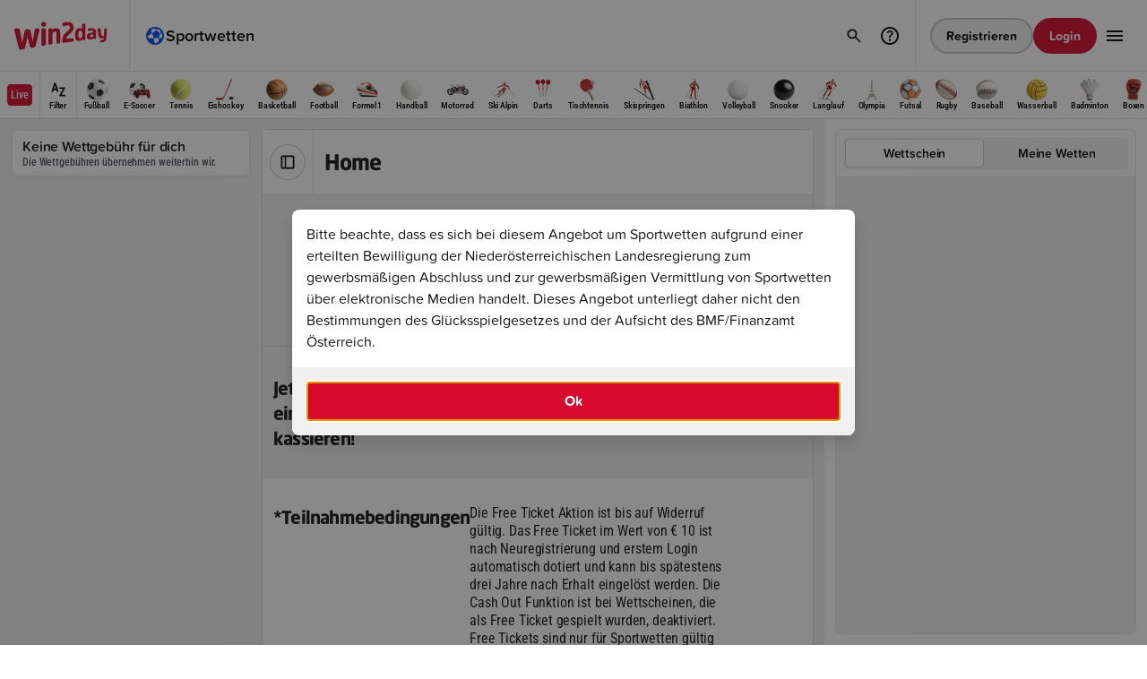

--- FILE ---
content_type: text/html;charset=UTF-8
request_url: https://www.win2day.at/sport/beachvolleyball-wetten?hierarchyTree=P9:AZGS155802,ZE5000805,ZE5058349&keepSelections
body_size: 6863
content:

<!DOCTYPE html>

<html lang="de" >
    <head>
        

        
        
            <meta http-equiv="X-UA-Compatible" content="IE=edge">
            <meta http-equiv="expires" content="0" />
            <meta http-equiv="pragma" content="no-cache" />
            <meta http-equiv="cache-control" content="no-cache, no-store, must-revalidate" />
            <meta charset="utf-8" />
            <meta name="format-detection" content="telephone=no" />
         
    
            
                    <meta name="theme-color" content="#505050" />
                   <link rel="icon" type="image/png" href="https://statics.win2day.at/assets/img/favicon/win2day-favicon-16x16.png?v=b32bb8cf" sizes="16x16">
                   <link rel="icon" type="image/png" href="https://statics.win2day.at/assets/img/favicon/win2day-favicon-32x32.png?v=d92c459a" sizes="32x32">
                   <link rel="icon" type="image/png" href="https://statics.win2day.at/assets/img/favicon/win2day-favicon-96x96.png?v=6bd0a564" sizes="96x96">
                   <link rel="icon" type="image/png" href="https://statics.win2day.at/assets/img/favicon/win2day-favicon-192x192.png?v=88004eda" sizes="192x192">
                   <link rel="icon" type="image/png" href="https://statics.win2day.at/assets/img/favicon/win2day-favicon-160x160.png?v=6837383f" sizes="160x160">
                   <link rel="llms-txt" href="/llms.txt" type="text/plain">
                 
        
                
                    <meta name="viewport" content="width=device-width, initial-scale=1, minimum-scale=1.0, user-scalable=yes" />
                
            

        <link rel="canonical" href="https://www.win2day.at/sport/beachvolleyball-wetten">

    <meta name="language" content="de" />
    <meta name="country" content="AT" />

        <meta name="robots" content="index,follow" />
        
    <meta name="description" content="Beach Volleyball Wetten: Wette jetzt mit Top Quoten ab € 1 auf Beach Volleyball. Jetzt registrieren &amp; mit € 10 Free Ticket gratis wetten!" />    
        
    <meta name="abstract" content="Beach Volleyball Wetten – Top Quoten &amp; Live-Wetten | win2day" />
<title>Beach Volleyball Wetten – Top Quoten &amp; Live-Wetten | win2day</title>
    <meta property="og:title" content="Beach Volleyball Wetten – Top Quoten &amp; Live-Wetten | win2day"/>
    <meta property="og:type" content="website"/>
    <meta property="og:url" content="https://www.win2day.at/sport/beachvolleyball-wetten"/>
    <meta property="og:image" content="https://statics.win2day.at/media/0-gametile-win2day.png?v=2459eb2a"/>
    <meta property="og:description" content="Beach Volleyball Wetten: Wette jetzt mit Top Quoten ab € 1 auf Beach Volleyball. Jetzt registrieren &amp; mit € 10 Free Ticket gratis wetten!" />
    
        



    <script nonce="b98d790afc7d11f6445c18926e3a243e" src="https://www.win2day.at/html/getStaticFrontendConfig.js?v=1dc27f3d6b08e63e564cf101cfe055e63de236780e4122f24fa9f97dc439855e84ed2ab944ef15a382703a7a880276792374f30761e54345714060ef2d1ffb1f&hashKey=FRONTENDCONFIG_DIGITAL2DAY_WIN2DAY_de_AT_HTML_1_12"></script>

        
            
           <style>
             .below-fold {
               opacity: 0;
             }
           </style>
        
        
        <link rel="stylesheet" type="text/css" href="https://statics.win2day.at/assets/bundles/win2day.main.bundle.min-v5.9.0u2.css?v=258be5d3" />
        <link rel="stylesheet" type="text/css" href="https://statics.win2day.at/grid/betting/assets/bundles/betting.main.bundle.min-v5.9.0u2.css?v=a66e0dde" />
        <script nonce="b98d790afc7d11f6445c18926e3a243e" type="module" src="https://statics.win2day.at/grid/common/assets/@w2d/web-components/dist/1.0.563/web-components/web-components.esm.js?v=360c6861"></script>
    </head>
    <body class="ace-theme-win2day">
        <header id="js-header">
            

     <w2d-header id="js-header-component"
        config = '{"register_button":{"size":"small","type":"secondary","href":"/registrierung"}}'


           vertical='{"icon":"vertical-sports","name":"Sportwetten","href":"/sportwetten","id":"vertical_link_sports","live":false}'

           verticals='[{"icon":"vertical-sports","name":"Sportwetten","href":"/sportwetten","id":"vertical_link_vertical-sports","iconColor":"","live":false},{"icon":"vertical-live","name":"Live Wetten","href":"/sportwetten/live-wetten","id":"vertical_link_vertical-live","iconColor":"surface-semantic--new-and-live","live":false},{"icon":"vertical-quick-tipp","name":"Quicktipp","href":"/sportwetten/sportwetten-quicktipp","id":"vertical_link_vertical-quick-tipp","iconColor":"","live":false},{"icon":"vertical-trophy","name":"Turniere","href":"/sportwetten/wett-turniere","id":"vertical_link_vertical-trophy","iconColor":"","live":false},{"icon":"vertical-promotions","name":"Promotions","href":"/promotions-gewinnspiele/sportwetten-promotions","id":"vertical_link_vertical-promotions","iconColor":"","live":false},{"icon":"vertical-blog","name":"Sportwetten Blog","href":"/blog/sportwetten-news","id":"vertical_link_vertical-blog","iconColor":"","live":false}]'

       translations='{"login_button":"Login","register_button":"Registrieren","logout_button":"Abmelden",
                "deposit_button":"Einzahlung","payout_button":"Auszahlung","profile_button":"Profil ansehen", "open_off_canvas_menu_button":"win2day Hauptmenü öffnen",
                "salutation":"", "dark_mode_label":"Dunkler Modus", "help_center_button":"Link zu den win2day FAQs"}'
       help-center-href="/hilfe-kontakt"
       recent-searches='[]'
       data-max-recent-search-entries="2"
       data-full-search-result-page="/suche"
       data-faq-search-result-page="/faqSuche"
       trending-games='[]'>

       <ace-image id="win2day_logo" full-width="true" full-height="true" src="https://statics.win2day.at/media/win2daylogo.svg?v=b9fc64ed" alt="win2day logo" slot="logo" tabindex="0"></ace-image>
       


    
    
       




    <ace-header-offcanvas slot="offcanvas"



        menu='[{"icon":"vertical-sports","name":"Sportwetten","href":"/sportwetten","id":"vertical_link_vertical-sports","iconColor":"","live":false},{"icon":"vertical-live","name":"Live Wetten","href":"/sportwetten/live-wetten","id":"vertical_link_vertical-live","iconColor":"surface-semantic--new-and-live","live":false},{"icon":"vertical-quick-tipp","name":"Quicktipp","href":"/sportwetten/sportwetten-quicktipp","id":"vertical_link_vertical-quick-tipp","iconColor":"","live":false},{"icon":"vertical-trophy","name":"Turniere","href":"/sportwetten/wett-turniere","id":"vertical_link_vertical-trophy","iconColor":"","live":false},{"icon":"vertical-promotions","name":"Promotions","href":"/promotions-gewinnspiele/sportwetten-promotions","id":"vertical_link_vertical-promotions","iconColor":"","live":false},{"icon":"vertical-blog","name":"Sportwetten Blog","href":"/blog/sportwetten-news","id":"vertical_link_vertical-blog","iconColor":"","live":false}]'

      with-dark-mode-selector = 'true'
      translations='{"login_button":"Login","register_button":"Registrieren","logout_button":"Abmelden",
                "deposit_button":"Einzahlung","profile_button":"Profil ansehen",
                "salutation":"null", "dark_mode_label":"Dunkler Modus"}'
      >
      <ace-header-offcanvas-card headline="Hotline" subline="0800/404222" icon-name="phone" href="tel:0800/404222" slot="info-cards" tagline="Täglich von 09:00 - 19:00">
        <div slot="status" class="ace-row ace-row--xx-tight ace-row--align-items-center ace-width--unset">
          <span class="ace-body ace-label--small ace-text-color--neutral--secondary">Nicht verfügbar</span>
          <ace-icon name="dot" size="xxs" color="surface-semantic--error"></ace-icon>
        </div>
      </ace-header-offcanvas-card>
      <ace-header-offcanvas-card headline="Email Support" subline="help@win2day.at" icon-name="email" href="mailto:help@win2day.at" slot="info-cards"></ace-header-offcanvas-card>
      <ace-header-offcanvas-card headline="Hilfe" subline="Wie können wir dir helfen?" icon-name="help" href="/hilfe-kontakt" slot="info-cards"></ace-header-offcanvas-card>

      <ace-header-offcanvas-card id="surveyHeaderCard" headline="Feedback" subline="Wir schätzen dein Feedback!" icon-name="message" data-surveyurl="https://umfrage.win2day.at/index.php/419665?lang=de-informal&pageName=sport_beachvolleyball" slot="info-cards"></ace-header-offcanvas-card>

    </ace-header-offcanvas>

         <ace-header-search-results
                 slot="search-results"
                 suggestions='[{"label":"Zuletzt gesucht","slotName":"recent-searches","withClearButton":true},{"label":"Trendige Spiele","slotName":"trending-games","showInNoResults":true},{"label":"FAQ","slotName":"faq"}]'
                 translations='{"clear_suggestions_button":"Löschen","no_search_results_headline":"Keine Ergebnisse gefunden.","no_search_results_desc":"Bitte versuchen Sie es mit einem anderen Suchbegriff."}'
                 data-faqdefaulttext = 'Noch Fragen?'
                 data-do-platform-customer-games-request = 'true'
         >
         </ace-header-search-results>


            


            










<ace-betting-sports-submenu id="sports_navigation"
    class="ace-theme-win2day-sports"
    slot="submenu"
    items='[{"name":"Fußball","id":"P1","bettingIconSportId":1,"href":"/sport/fussball-wetten","selected":false},{"name":"E-Soccer","id":"P69","bettingIconSportId":69,"href":"/sport/e-sports-fussball-wetten","selected":false},{"name":"Tennis","id":"P2","bettingIconSportId":2,"href":"/sport/tennis-wetten","selected":false},{"name":"Eishockey","id":"P3","bettingIconSportId":3,"href":"/sport/eishockey-wetten","selected":false},{"name":"Basketball","id":"P4","bettingIconSportId":4,"href":"/sport/basketball-wetten","selected":false},{"name":"Football","id":"P5","bettingIconSportId":5,"href":"/sport/football-wetten","selected":false},{"name":"Formel 1","id":"P10","bettingIconSportId":10,"href":"/sport/formel-1-wetten","selected":false},{"name":"Handball","id":"P7","bettingIconSportId":7,"href":"/sport/handball-wetten","selected":false},{"name":"Motorrad","id":"P12","bettingIconSportId":12,"href":"/sport/motorrad-wetten","selected":false},{"name":"Ski Alpin","id":"P13","bettingIconSportId":13,"href":"/sport/ski-alpin-wetten","selected":false},{"name":"Darts","id":"P25","bettingIconSportId":25,"href":"/sport/darts-wetten","selected":false},{"name":"Tischtennis","id":"P33","bettingIconSportId":33,"href":"/sport/tischtennis-wetten","selected":false},{"name":"Skispringen","id":"P14","bettingIconSportId":14,"href":"/sport/skispringen-wetten","selected":false},{"name":"Biathlon","id":"P16","bettingIconSportId":16,"href":"/sport/biathlon-wetten","selected":false},{"name":"Volleyball","id":"P8","bettingIconSportId":8,"href":"/sport/volleyball-wetten","selected":false},{"name":"Snooker","id":"P26","bettingIconSportId":26,"href":"/sport/snooker-wetten","selected":false},{"name":"Langlauf","id":"P17","bettingIconSportId":17,"href":"/sport/langlauf-wetten","selected":false},{"name":"Olympia","id":"P41","bettingIconSportId":41,"href":"/sport/olympia-wetten","selected":false},{"name":"Futsal","id":"P23","bettingIconSportId":23,"href":"/sport/futsal-wetten","selected":false},{"name":"Rugby","id":"P19","bettingIconSportId":19,"href":"/sport/rugby-wetten","selected":false},{"name":"Baseball","id":"P6","bettingIconSportId":6,"href":"/sport/baseball-wetten","selected":false},{"name":"Wasserball","id":"P35","bettingIconSportId":35,"href":"/sport/wasserball-wetten","selected":false},{"name":"Badminton","id":"P42","bettingIconSportId":42,"href":"/sport/badminton-wetten","selected":false},{"name":"Boxen","id":"P27","bettingIconSportId":27,"href":"/sport/boxen-wetten","selected":false},{"name":"Golf","id":"P22","bettingIconSportId":22,"href":"/sport/golf-wetten","selected":false}]'

        live-item='{"id":"navigation_live_link","name":"Live","href":"/sportwetten/live-wetten","selected":false}'

    data-initial-live-count-all='96'

    selected-keys=""

        mobile-sports-item='{"id":"navigation_mobile_sports_link","href":"/sportwetten"}'

    translations='{"filter":"Filter","filter_header":"Filter", "filter_header_backup":"Filter"}'>

        <ace-betting-sports-submenu-filter slot="filter" data-dummy></ace-betting-sports-submenu-filter>

</ace-betting-sports-submenu>

    </w2d-header>

        </header>
        <main class="main ">
            

<div class=" above-fold" id="container_above-fold">





      <ace-modal open="true" full-screen="false" id="sportsbettinginfo-modal" with-header="false"  data-customclosehandler="true">
        <div slot="content">
          <div class="ace-columns ace-columns--normal">
             <ace-text tag="p" type="body">Bitte beachte, dass es sich bei diesem Angebot um Sportwetten aufgrund einer erteilten Bewilligung der Niederösterreichischen Landesregierung zum gewerbsmäßigen Abschluss und zur gewerbsmäßigen Vermittlung von Sportwetten über elektronische Medien handelt. Dieses Angebot unterliegt daher nicht den Bestimmungen des Glücksspielgesetzes und der Aufsicht des BMF/Finanzamt Österreich.</ace-text>
          </div>
        </div>
        <ace-button slot="footer" full-width="true" size="default" type="primary" id="sportsbettinginfo-okbutton">Ok</ace-button>
      </ace-modal>



</div>



			<ace-betting-section class="ace-theme-win2day-sports" background-color="surface-solid--200" sidebar-visible="true" data-lastts="1768956541490">

                    
                    <ace-betting-sidebar-container slot="sidebar" class="ace-is-hidden desktop:ace-is-visible">

<ace-betting-promo-card
  headline="Keine Wettgebühr für dich"
  body="Die Wettgebühren übernehmen weiterhin wir."
>
  <ace-image
    slot="image"
    full-width="true"
    full-height="true"
    src="/media/SPW_Teaser_KeineWG_Bild-Neu.jpg"
    height="360"
    width="154"
  ></ace-image>

</ace-betting-promo-card>

</ace-betting-sidebar-container>


			    <div slot="content" class="sports-main-container " id="sports_main_container" data-operation-name="pro_tree_entry_finder">
			        














<ace-betting-page-header headline="Home" 

    >


        <ace-toggle-button icon-name="sidebar" slot="sidebar-toggle"></ace-toggle-button>


</ace-betting-page-header>




































			        










        








<div id="set_empty_state" class="sports-empty-state__container">
    <div class="sports-empty-state__card">
        <ace-icon name="bet" size="2.25rem" color="text-neutral--secondary"></ace-icon>
        <div class="sports-empty-state__card-content">
            <ace-text type="label" weight="semibold" color="text-neutral--secondary">Aktuell sind keine Spiele zu dieser Auswahl verfügbar.</ace-text>
            <ace-text type="label" color="text-neutral--secondary">
                <ace-link id="link_highlights" href="/wetten" color="text-neutral--secondary" size="small">Zurück zur Übersicht</ace-link>
            </ace-text>
        </div>
    </div>
</div>





			        <w2d-action-bar headline="Jetzt registrieren, mind. € 1 einzahlen und € 10 Free Ticket kassieren!">
    <ace-button type="primary" full-width-tablet="true" full-width-mobile="true" full-width="false" href="/registrierung?apID=10-Euro-Free-Ticket">
        Jetzt € 10 Free Ticket holen
    </ace-button>
</w2d-action-bar>
<ace-content-section  headline="*Teilnahmebedingungen" expandable="false" translations='{"view_more_button":"Weiterlesen","view_less_button":"Weniger"}'><div class="ck-content"><p class="ace-body">Die Free Ticket Aktion ist bis auf Widerruf gültig. Das Free Ticket&nbsp;im Wert von € 10 ist nach Neuregistrierung und erstem Login automatisch dotiert und kann bis spätestens drei Jahre nach Erhalt eingelöst werden. Die Cash Out Funktion ist bei Wettscheinen, die als Free Ticket gespielt wurden, deaktiviert. Free Tickets sind nur für Sportwetten gültig und können nicht für Systemwetten und Wett-Turniere verwendet werden. Das Free Ticket muss genau mit dem verfügbaren Free Ticket Betrag gespielt werden und kann daher nicht mit win2day Guthaben am Wettschein gemischt werden. Das Free Ticket wird im Wettschein per Klick auf das Free Ticket Icon aktiviert.</p>
<p class="ace-body">&nbsp;</p>
<p class="ace-body">Nachträgliche Reklamationen können nicht berücksichtigt werden. Eine Barauszahlung des Free Ticket Betrags und sonstige Umdotierungen sind nicht möglich. Die Aktion kann ohne Angabe von Gründen vorzeitig beendet werden. Die Teilnahme ist nur für registrierte win2day Userinnen und User möglich. Teil- und Selbstgesperrte Userinnen und User sind von der Free Ticket Aktion ausgenommen. Der Rechtsweg ist ausgeschlossen. Über die Aktion wird kein Schriftverkehr geführt.</p></div>
</ace-content-section>

			    </div>

                    























        <ace-betting-slip
            slot="betting-slip"
		    expanded-on-mobile="false"
		    selected-view="slip"
            selected-slip-filter="single"
		    selected-my-bets-filter="open"
		    preferences-link="#"
		    slip-count="0"
		    my-bets-count="0"
		    translations='{"slip_label":"Wettschein","my_bets_label":"Meine Wetten","slip_single_label":"Einzel","slip_combi_label":"Kombi","slip_system_label":"System","my_bets_open_bets_label":"Offene Wetten","my_bets_closed_bets_label":"Beendet","cashout_filter_label":"Cashout","close_label":"Schließen","success_headline":"Wette platziert","my_bets_link_label":"Zu allen Wetten", "processing_message":"Deine Wette wird platziert, das kann einige Sekunden dauern."}'
            logged-in="false"
            show-settings-button="false"
            my-bets-link="/sportwetten/mybets?s_betTimeFilter=LAST_7_DAYS"
            with-cashout-tab="true"
            data-default-slip-label="Wettschein"
            mobile-variant="island"
        >
            <div id="bettingslip_input_constants">
                <input type="hidden" name="customerID" value=""/>
                <input type="hidden" name="uepSessionToken" value="null"/>
                
                <input type="hidden" name="inClassicTicket" value="false"/>
            </div>
            
            <form id="bettingslip_form" method="post" action="dummy">
                <input name="betSelections" type="hidden"/>
            </form>
            





<ace-betting-numpad  open="false" condensed="false" decimal-separator=","
    translations='{"confirm_button":"OK","stake_per_bet_label":"Einsatz pro Wette","account_balance_label":"Guthaben: {{BALANCE}}","combined_odds_label":"Gesamtquote","possible_win_label":"Möglicher Gewinn"}'
    data-text-stakePerBet="Einsatz pro Wette" data-text-stake="Einsatz"
>
    <ace-toggle-button id="quickvalue_10" data-quickvalue="10" slot="quick-value-options" full-width="true" toggle-on-click="false">10</ace-toggle-button>
    <ace-toggle-button id="quickvalue_20" data-quickvalue="20" slot="quick-value-options" full-width="true" toggle-on-click="false">20</ace-toggle-button>
    <ace-toggle-button id="quickvalue_50" data-quickvalue="50" slot="quick-value-options" full-width="true" toggle-on-click="false">50</ace-toggle-button>
    <ace-toggle-button id="quickvalue_100" data-quickvalue="100" slot="quick-value-options" full-width="true" toggle-on-click="false">100</ace-toggle-button>
</ace-betting-numpad>
            <ace-button data-remove-all type="hidden" size="extra-small" slot="remove-all" icon-name="remove">Alle löschen</ace-button>

                <div id="not_logged_in_notification" slot="my-bets" class="ace-bg-color--surface-solid--100 ace-border-size--decorative ace-border-radius--small ace-border-color--100 ace-columns ace-columns--align-items-center">
                    <div class="ace-padding--x-tight">
                        <ace-button class="ace-padding--x-tight" type="secondary" loading="false" icon-name="info" disabled="false" size="medium"></ace-button>
                    </div>
                    <div class="ace-padding--tight">
                        <ace-text tag="p" type="body" size="regular" weight="normal" truncate="false" lines="1">
                            <ace-link href="#" target="_self" size="regular" data-open-login-modal>
                                Logg dich ein,
                            </ace-link>
                                 um deine Wettscheine zu sehen. Noch kein Account?
                            <ace-link href="/sportwetten/registrierung.jsp" target="_self" size="regular">
                                Registrier dich jetzt.
                            </ace-link>
                        </ace-text>
                    </div>
                </div>

        </ace-betting-slip>


			</ace-betting-section>
            
            


<script nonce="b98d790afc7d11f6445c18926e3a243e" type="text/javascript">var bettingjsconstant = {"inactivityTimeoutSecs":1800,"cashoutRefreshDelay":10000,"cashoutFadeoutDelay":5000,"pullDomain":"https://pull.win2day.at",}</script>

        </main>
        <footer>
            <ace-content-loader url="/html/rendercontainer?containerName=footer&page=sport_beachvolleyball&cachtoken=408e49bb98ae707c0858c92ba30cea0c&keepSelections=&hierarchyTree=P9%3AAZGS155802%2CZE5000805%2CZE5058349" lazy="true"
/>

        </footer>
        




        
<script nonce="b98d790afc7d11f6445c18926e3a243e" type="text/javascript">var uepjsconstant = {"currency_decimal_separator":",","siteKey":"DIGITAL2DAY","clientKey":"WIN2DAY","sessionToken":"","sessionStatus":"NOT_LOGGED_IN","currencySymbol":"€","currency":"EUR","currency_grouping_separator":".","locale":"de-AT","loyaltyStatus":"NO_REGISTRATION"}</script>

        <script nonce="b98d790afc7d11f6445c18926e3a243e" src="https://statics.win2day.at/assets/bundles/win2day.bundle.min-v5.9.0u2.js?v=d907b5ae"></script>
        <script nonce="b98d790afc7d11f6445c18926e3a243e" src="https://statics.win2day.at/grid/betting/assets/bundles/betting.bundle.min-v5.9.0u2.js?v=a1982275"></script>
        
        

        



        



        



        
            
           <script  nonce="b98d790afc7d11f6445c18926e3a243e">
              window.addEventListener("load", function() {
                 var belowFoldContainer = document.getElementById("container_below-fold");
                 if(belowFoldContainer)
                   belowFoldContainer.classList.remove("below-fold");
              });
           </script>
        
        
   </body>
</html>


--- FILE ---
content_type: application/javascript
request_url: https://statics.win2day.at/grid/common/assets/@w2d/web-components/dist/1.0.563/web-components/p-521ef05a.entry.js
body_size: 2209
content:
import{r as t,h as e,H as i,g as a}from"./p-72859424.js";import"./p-5cd3a2b6.js";import{c as o}from"./p-d75f97c8.js";import{C as n,J as r}from"./p-f95685d7.js";import{h as c}from"./p-74bc6e09.js";import{g as s}from"./p-b0cacb9e.js";import{g as d}from"./p-7f4cf432.js";const g=t=>o(t,"ACE-BACKGROUND-IMAGE","CONTENT","IMAGE","IMAGE____LOADED","IMAGE____PLACEHOLDER","IMAGE____ANIMATION_DISABLED","CONTAINER","CONTAINER____BLUR","CONTAINER____OVERLAY");const u=':host{display:block;height:100%;overflow:hidden;position:relative;width:100%}.ace-background-image__container{bottom:0;left:0;position:absolute;right:0;top:0}.ace-background-image__container--blur{filter:blur(1rem);overflow:hidden;transform:scale(1.2)}.ace-background-image__container--overlay::after{background-color:var(--ace-color-surface-glass--image);bottom:0;content:"";left:0;position:absolute;right:0;top:0}.ace-background-image__image{height:100%;left:0;object-fit:cover;opacity:0;position:absolute;top:0;width:100%}.ace-background-image__image--loaded{opacity:1;transition:200ms linear}.ace-background-image__image--placeholder{opacity:1;transition:200ms linear}.ace-background-image__image--animation-disabled{transition:none !important}.ace-background-image__content{position:relative}';const p=u;const l=class{constructor(e){t(this,e);this.withOverlay=false;this.withBlur=false;this.lazy=true;this.onIntersection=t=>{for(const e of t){if(e.isIntersecting){if(this.observer){this.observer.disconnect()}if(!e.target.classList.contains(this.names.CLASS.IMAGE____LOADED)){e.target.setAttribute("src",this.src)}}}}}componentWillLoad(){var t;this.names=g((t=this.hostElement)===null||t===void 0?void 0:t.id);this.shouldShowImage=!this.lazy&&!this.placeholderSrc}componentDidRender(){if(this.lazy&&!this.observer){if(this.imgEl){this.observer=new IntersectionObserver(this.onIntersection);this.observer.observe(this.imgEl)}}}getImgProperties(t=false){let e={alt:"",src:this.lazy?"":this.src,class:{[this.names.CLASS.IMAGE]:true,[this.names.CLASS.IMAGE____PLACEHOLDER]:t,[this.names.CLASS.IMAGE____ANIMATION_DISABLED]:n.isTimersAndAnimationsDisabled()}};if(!this.lazy){e.src=this.src}if(!t){if(this.fallbackSrc){e["onerror"]=()=>{if(this.imgEl.src!==this.fallbackSrc){this.imgEl.setAttribute("src",this.fallbackSrc)}}}e["onload"]=()=>{this.imgEl.classList.add(this.names.CLASS.IMAGE____LOADED);if(!this.shouldShowImage&&(this.lazy||this.placeholderSrc)){this.shouldShowImage=true}}}return e}renderPlaceholder(){if(this.placeholderSrc&&!this.shouldShowImage){const t=this.getImgProperties(true);t.src=this.placeholderSrc;return e("img",Object.assign({},t))}}render(){let t={[this.names.CLASS.CONTAINER]:true,[this.names.CLASS.CONTAINER____BLUR]:this.withBlur,[this.names.CLASS.CONTAINER____OVERLAY]:this.withOverlay};const a=this.getImgProperties();return e(i,{key:"d90d1a883ca0ec1931826566a2821d720612daad"},e("div",{key:"05bfa39aa58b16c1607622dce25536f05e2dc45d",class:t},this.renderPlaceholder(),this.src&&e("img",Object.assign({key:"366a57da14bf7918193aa1d63c71eb4672cb60cb"},a,{ref:t=>this.imgEl=t}))),e("div",{key:"91195ccb04ed50ee6313c7ae3c3a1b189fd12cc1",class:this.names.CLASS.CONTENT},e("slot",{key:"d22a9242f200e6127594fdfb37fd4efe0d3bb98b"})))}get hostElement(){return a(this)}};l.style=p;const h=t=>o(t,"ACE-SECTION","HEADER","_OUTER_GUTTER____MOBILE","_OUTER_GUTTER____TABLET","_OUTER_GUTTER____DESKTOP","____WITH_PADDING_TOP","____WITH_PADDING_BOTTOM","____FULL_WIDTH_MOBILE","____FULL_WIDTH_TABLET","_BACKGROUND_COLOR");const m={OUTER_GUTTER__MOBILE:"--ace-section-outer-gutter--mobile",OUTER_GUTTER__TABLET:"--ace-section-outer-gutter--tablet",OUTER_GUTTER__DESKTOP:"--ace-section-outer-gutter--desktop",PADDING_TOP:"--ace-section-padding-top",PADDING_BOTTOM:"--ace-section-padding-bottom",BACKGROUND_COLOR:"--ace-section-background-color"};const f={TITLE:"title",FOOTER:"footer"};const b=":host{background-color:var(--ace-section-background-color);display:block;overflow-x:clip;overflow-y:visible;position:relative;width:100%}:host *{box-sizing:border-box}:host([background-src]){background-position:center;background-repeat:no-repeat;background-size:cover}.ace-section{padding-left:var(--ace-section-outer-gutter--mobile, var(--ace-semantic-foundation-spacing-gutter-mobile-outer));padding-right:var(--ace-section-outer-gutter--mobile, var(--ace-semantic-foundation-spacing-gutter-mobile-outer))}@media only screen and (min-width: 595px){.ace-section{padding-left:var(--ace-section-outer-gutter--tablet, var(--ace-semantic-foundation-spacing-gutter-tablet-outer));padding-right:var(--ace-section-outer-gutter--tablet, var(--ace-semantic-foundation-spacing-gutter-tablet-outer))}}@media only screen and (min-width: 1025px){.ace-section{padding-left:var(--ace-section-outer-gutter--desktop, var(--ace-semantic-foundation-spacing-gutter-desktop-outer));padding-right:var(--ace-section-outer-gutter--desktop, var(--ace-semantic-foundation-spacing-gutter-desktop-outer))}}@media only screen and (min-width: calc(1600px + 4rem)){.ace-section{padding-left:var(--ace-section-outer-gutter--desktop-large, var(--ace-semantic-foundation-spacing-gutter-desktop-outer));padding-right:var(--ace-section-outer-gutter--desktop-large, var(--ace-semantic-foundation-spacing-gutter-desktop-outer))}}.ace-section{display:flex;flex-direction:column;gap:var(--ace-primitive-spacing-normal);margin:0 auto;max-width:calc(1600px + 2 * var(--ace-section-outer-gutter--desktop-large, var(--ace-semantic-foundation-spacing-gutter-desktop-outer)));padding-bottom:var(--ace-section-padding-bottom, var(--ace-primitive-spacing-normal));padding-top:var(--ace-section-padding-top, var(--ace-primitive-spacing-normal));width:100%}.ace-section--with-padding-top{padding-top:var(--ace-section-padding-top, calc(var(--ace-semantic-foundation-spacing-gutter-mobile-outer) + var(--ace-primitive-spacing-normal)))}@media only screen and (min-width: 595px){.ace-section--with-padding-top{padding-top:var(--ace-section-padding-top, calc(var(--ace-semantic-foundation-spacing-gutter-tablet-outer) + var(--ace-primitive-spacing-normal)))}}@media only screen and (min-width: 1025px){.ace-section--with-padding-top{padding-top:var(--ace-section-padding-top, calc(var(--ace-semantic-foundation-spacing-gutter-desktop-outer) + var(--ace-primitive-spacing-normal)))}}.ace-section--with-padding-bottom{padding-bottom:var(--ace-section-padding-bottom, calc(var(--ace-semantic-foundation-spacing-gutter-mobile-outer) + var(--ace-primitive-spacing-normal)))}@media only screen and (min-width: 595px){.ace-section--with-padding-bottom{padding-bottom:var(--ace-section-padding-bottom, calc(var(--ace-semantic-foundation-spacing-gutter-tablet-outer) + var(--ace-primitive-spacing-normal)))}}@media only screen and (min-width: 1025px){.ace-section--with-padding-bottom{padding-bottom:var(--ace-section-padding-bottom, calc(var(--ace-semantic-foundation-spacing-gutter-desktop-outer) + var(--ace-primitive-spacing-normal)))}}.ace-section--full-width-mobile{padding-left:0;padding-right:0}@media only screen and (min-width: 595px){.ace-section--full-width-mobile{padding-left:var(--ace-section-outer-gutter--mobile, var(--ace-semantic-foundation-spacing-gutter-mobile-outer));padding-right:var(--ace-section-outer-gutter--mobile, var(--ace-semantic-foundation-spacing-gutter-mobile-outer))}}@media only screen and (min-width: 595px) and (min-width: 595px){.ace-section--full-width-mobile{padding-left:var(--ace-section-outer-gutter--tablet, var(--ace-semantic-foundation-spacing-gutter-tablet-outer));padding-right:var(--ace-section-outer-gutter--tablet, var(--ace-semantic-foundation-spacing-gutter-tablet-outer))}}@media only screen and (min-width: 595px) and (min-width: 1025px){.ace-section--full-width-mobile{padding-left:var(--ace-section-outer-gutter--desktop, var(--ace-semantic-foundation-spacing-gutter-desktop-outer));padding-right:var(--ace-section-outer-gutter--desktop, var(--ace-semantic-foundation-spacing-gutter-desktop-outer))}}@media only screen and (min-width: 595px) and (min-width: calc(1600px + 4rem)){.ace-section--full-width-mobile{padding-left:var(--ace-section-outer-gutter--desktop-large, var(--ace-semantic-foundation-spacing-gutter-desktop-outer));padding-right:var(--ace-section-outer-gutter--desktop-large, var(--ace-semantic-foundation-spacing-gutter-desktop-outer))}}.ace-section--full-width-tablet{padding-left:0;padding-right:0}@media only screen and (min-width: 1025px){.ace-section--full-width-tablet{padding-left:var(--ace-section-outer-gutter--mobile, var(--ace-semantic-foundation-spacing-gutter-mobile-outer));padding-right:var(--ace-section-outer-gutter--mobile, var(--ace-semantic-foundation-spacing-gutter-mobile-outer))}}@media only screen and (min-width: 1025px) and (min-width: 595px){.ace-section--full-width-tablet{padding-left:var(--ace-section-outer-gutter--tablet, var(--ace-semantic-foundation-spacing-gutter-tablet-outer));padding-right:var(--ace-section-outer-gutter--tablet, var(--ace-semantic-foundation-spacing-gutter-tablet-outer))}}@media only screen and (min-width: 1025px) and (min-width: 1025px){.ace-section--full-width-tablet{padding-left:var(--ace-section-outer-gutter--desktop, var(--ace-semantic-foundation-spacing-gutter-desktop-outer));padding-right:var(--ace-section-outer-gutter--desktop, var(--ace-semantic-foundation-spacing-gutter-desktop-outer))}}@media only screen and (min-width: 1025px) and (min-width: calc(1600px + 4rem)){.ace-section--full-width-tablet{padding-left:var(--ace-section-outer-gutter--desktop-large, var(--ace-semantic-foundation-spacing-gutter-desktop-outer));padding-right:var(--ace-section-outer-gutter--desktop-large, var(--ace-semantic-foundation-spacing-gutter-desktop-outer))}}.ace-section__header{display:flex;flex-direction:column;gap:var(--ace-primitive-spacing-x-tight);width:100%}";const v=b;const _=class{constructor(e){t(this,e);this.backgroundColor="surface-solid--100";this.withOverlay=false;this.withBlur=false;this.lazy=true;this.withPaddingTop=true;this.withPaddingBottom=true;this.fullWidthMobile=false;this.fullWidthTablet=false}componentWillLoad(){var t;this.names=h((t=this.hostElement)===null||t===void 0?void 0:t.id);this._backgroundColor=s(this.backgroundColor);this.parseOuterGutter()}parseOuterGutter(){this._customOuterGutter=new r(this.customOuterGutter,{}).getValue()}renderHeader(){if(!c(this.hostElement,f.TITLE)){return}return e("div",{class:this.names.CLASS.HEADER},e("slot",{name:f.TITLE}))}getGutterCssVariables(){return Object.fromEntries([[m.OUTER_GUTTER__MOBILE,d(this._customOuterGutter,"mobile")],[m.OUTER_GUTTER__TABLET,d(this._customOuterGutter,"tablet")],[m.OUTER_GUTTER__DESKTOP,d(this._customOuterGutter,"desktop")]].filter((([,t])=>t!==undefined)))}renderSection(){const t={[this.names.CLASS.ROOT]:true,[this.names.CLASS.____WITH_PADDING_TOP]:this.withPaddingTop,[this.names.CLASS.____WITH_PADDING_BOTTOM]:this.withPaddingBottom,[this.names.CLASS.____FULL_WIDTH_MOBILE]:this.fullWidthMobile,[this.names.CLASS.____FULL_WIDTH_TABLET]:this.fullWidthTablet};return e("section",{class:t},this.renderHeader(),e("slot",null),e("slot",{name:f.FOOTER}))}render(){const t=Object.assign({[m.BACKGROUND_COLOR]:this._backgroundColor},this.getGutterCssVariables());if(this.backgroundSrc){return e("ace-background-image",{src:this.backgroundSrc,withOverlay:this.withOverlay,withBlur:this.withBlur,style:t,lazy:this.lazy},this.renderSection())}return e(i,{id:this.names.ID.ROOT,style:t},this.renderSection())}get hostElement(){return a(this)}static get watchers(){return{customOuterGutter:["parseOuterGutter"]}}};_.style=v;export{l as ace_background_image,_ as ace_section};
//# sourceMappingURL=p-521ef05a.entry.js.map

--- FILE ---
content_type: application/javascript
request_url: https://statics.win2day.at/grid/common/assets/@w2d/web-components/dist/1.0.563/web-components/p-99007d3b.entry.js
body_size: 227
content:
import{r as t,h as i,g as a}from"./p-72859424.js";const e=":host,:host *{box-sizing:border-box}.w2d-action-bar{border-top:var(--ace-primitive-border-decorative) var(--ace-color-borders--100);padding:var(--ace-primitive-spacing-normal) 0;width:100%}.w2d-action-bar__headline{width:100%}.w2d-action-bar__content{align-items:flex-start;display:flex;flex-direction:column;gap:var(--ace-primitive-spacing-normal);justify-content:space-between;width:100%}@media only screen and (min-width: 1025px){.w2d-action-bar__content{align-items:center;flex-direction:row}}.w2d-action-bar__actions{display:flex;flex-direction:column;gap:var(--ace-primitive-spacing-normal);justify-content:flex-start;width:100%}@media only screen and (min-width: 595px){.w2d-action-bar__actions{flex-direction:row}}@media only screen and (min-width: 595px){.w2d-action-bar__actions{flex-direction:row;justify-content:flex-end}}";const n=e;const o=class{constructor(i){t(this,i);this.headlineTag="h2"}renderSlot(){if(this.hostElement.innerHTML){return i("div",{class:"w2d-action-bar__actions"},i("slot",null))}}render(){return i("ace-section",{key:"1d00816a68b81571d1d3d142160bf015808445c7","background-color":"surface-solid--200","with-padding-top":"false","with-padding-bottom":"false",class:"w2d-action-bar"},i("div",{key:"e1f39a185b17bfd514e8d251405d3ec9d63d3d46",class:"w2d-action-bar__content"},i("ace-headline",{key:"d33a8fd7bbc50a4cb43b8fa58d55dc178714cf41",tag:this.headlineTag,type:"h2",class:"w2d-action-bar__headline"},this.headline),this.renderSlot()))}get hostElement(){return a(this)}};o.style=n;export{o as w2d_action_bar};
//# sourceMappingURL=p-99007d3b.entry.js.map

--- FILE ---
content_type: application/javascript
request_url: https://statics.win2day.at/grid/common/assets/@w2d/web-components/dist/1.0.563/web-components/p-445c848c.entry.js
body_size: 1153
content:
import{r as e,c as t,h as r,g as o}from"./p-72859424.js";import"./p-5cd3a2b6.js";import{c as s}from"./p-d75f97c8.js";import{J as a}from"./p-f95685d7.js";import{g as n}from"./p-7f4cf432.js";const i=e=>s(e,"ACE-SEGMENTED-CONTROLS","EL","EL__SELECTED");const c={NUM_OF_CONTROLS:"--ace-segmented-controls-num-of-controls"};const l=":host{box-sizing:border-box;display:block}:host *{box-sizing:border-box}.ace-segmented-controls{background-color:var(--ace-semantic-segmented-controls-wrapper-background-color);border-radius:var(--ace-semantic-segmented-controls-wrapper-border-radius);display:grid;gap:var(--ace-semantic-segmented-controls-wrapper-gap);grid-template-columns:repeat(var(--ace-segmented-controls-num-of-controls), minmax(0, 1fr));justify-content:var(--ace-semantic-segmented-controls-wrapper-justify-content);padding:var(--ace-semantic-segmented-controls-wrapper-padding)}.ace-segmented-controls__el{margin:0;padding:0;border:0;font-size:100%;vertical-align:baseline;background:unset;font:inherit;align-items:center;background-color:var(--ace-semantic-segmented-controls-item-unselected-background-color);border-bottom-style:solid;border-color:var(--ace-semantic-segmented-controls-item-unselected-border-color);border-left-style:var(--ace-semantic-segmented-controls-item-side-borders-style);border-radius:var(--ace-semantic-segmented-controls-item-selected-border-radius);border-right-style:var(--ace-semantic-segmented-controls-item-side-borders-style);border-top-style:solid;border-width:0.0625rem;cursor:pointer;display:flex;gap:var(--ace-primitive-spacing-xx-tight);height:var(--ace-semantic-segmented-controls-item-height);justify-content:center;padding:var(--ace-semantic-segmented-controls-item-vertical-padding) var(--ace-primitive-spacing-normal);white-space:nowrap;transition:100ms linear}.ace-segmented-controls__el span{overflow:hidden;text-overflow:ellipsis;white-space:nowrap;color:var(--ace-semantic-segmented-controls-item-unselected-text-color);font-family:var(--ace-type-font-family-interactive);font-size:var(--ace-type-font-size-text-small);font-style:normal;font-weight:var(--ace-semantic-segmented-controls-item-font-weight);letter-spacing:var(--ace-type-letter-spacing-text-small);line-height:var(--ace-type-line-height-text-small)}.ace-segmented-controls__el:first-of-type{border-bottom-left-radius:var(--ace-primitive-radius-x-small);border-left-style:solid;border-top-left-radius:var(--ace-primitive-radius-x-small)}.ace-segmented-controls__el:last-of-type{border-bottom-right-radius:var(--ace-primitive-radius-x-small);border-right-style:solid;border-top-right-radius:var(--ace-primitive-radius-x-small)}.ace-segmented-controls__el:hover{background-color:var(--ace-color-brand-secondary--100);cursor:pointer;transition:100ms linear}.ace-segmented-controls__el:focus-visible{outline:0.125rem solid var(--ace-color-borders--focus);outline-offset:0.125rem;z-index:2;border-radius:var(--ace-primitive-radius-x-small);transition:100ms linear}.ace-segmented-controls__el__selected{background-color:var(--ace-semantic-segmented-controls-item-selected-background-color);border-color:var(--ace-semantic-segmented-controls-item-selected-border-color);border-radius:var(--ace-semantic-segmented-controls-item-selected-border-radius);transition:100ms linear}.ace-segmented-controls__el__selected span{color:var(--ace-semantic-segmented-controls-item-selected-text-color)}.ace-segmented-controls__el__selected:hover{transition:100ms linear;background-color:var(--ace-semantic-segmented-controls-item-selected-background-color);cursor:auto !important}";const d=l;const m=class{constructor(r){e(this,r);this.optionSelected=t(this,"optionSelected",7);this.options=[]}componentWillLoad(){var e;this.names=i((e=this.hostElement)===null||e===void 0?void 0:e.id);this.parseOptions()}parseOptions(){this._options=new a(this.options,[]).getValue()}handleButtonClick(e){if(this.selected!==e){this.selected=e;this.optionSelected.emit(this.selected)}}renderControl(e){const t=n(e,"label");const o=n(e,"icon");const s=n(e,"count");const a=n(e,"key","");const i=n(e,"notificationType","neutral");let c=n(e,"ariaLabel",false);const l=a===this.selected;let d={[this.names.CLASS.EL]:true,[this.names.CLASS.EL__SELECTED]:l};let m=l?"var(--ace-semantic-segmented-controls-item-selected-text-color)":"var(--ace-semantic-segmented-controls-item-unselected-text-color)";const g=[o&&r("ace-icon",{name:o,size:"xs",color:m}),t&&r("span",null,t),s&&r("ace-notification-indicator",{type:i},s)].filter(Boolean);return r("button",{tabindex:"0",class:d,id:`AceSegmentedControl_${a}`,onClick:this.handleButtonClick.bind(this,a),"aria-label":c!==null&&c!==void 0?c:t},g)}render(){return r("div",{key:"192be21b2b7c685efacfbd76f298466b7fc78e52",id:this.names.ID.ROOT,class:this.names.CLASS.ROOT,style:{[c.NUM_OF_CONTROLS]:String(this._options.length)},role:"toolbar"},this._options.map((e=>this.renderControl(e))))}static get delegatesFocus(){return true}get hostElement(){return o(this)}static get watchers(){return{options:["parseOptions"]}}};m.style=d;export{m as ace_segmented_controls};
//# sourceMappingURL=p-445c848c.entry.js.map

--- FILE ---
content_type: application/javascript
request_url: https://statics.win2day.at/grid/common/assets/@w2d/web-components/dist/1.0.563/web-components/p-b3a0af5a.js
body_size: -125
content:
const o=()=>{};const t="ace-light-mode";const n="ace-dark-mode";const c="1.2.163";window.aceGetWebComponentsVersion=()=>c;window.aceGetAppearance=()=>{if(window.aceAppearance){return window.aceAppearance}const o=document.getElementsByTagName("html")[0];const t=o.classList.contains(n)?"dark":"light";window.aceAppearance=t;return t};window.aceSetAppearance=o=>{let c;switch(o){case"light":c=t;break;case"dark":c=n;break}if(c){window.aceAppearance=o;const e=document.getElementsByTagName("html")[0];if(!e.classList.contains(o)){e.classList.remove(n,t);e.classList.add(c)}}};const e=()=>{};const i=()=>{};const s=()=>Promise.all([i(),e(),o()]);export{s as g};
//# sourceMappingURL=p-b3a0af5a.js.map

--- FILE ---
content_type: application/javascript
request_url: https://statics.win2day.at/grid/common/assets/@w2d/web-components/dist/1.0.563/web-components/p-425e30d6.js
body_size: -263
content:
import{c as e}from"./p-5cd3a2b6.js";function t(...t){let n=e(t).replace(/ +(?= )/g,"").trim();if(typeof n==="string"){n=[...new Set(n.split(" "))].join(" ")}return n===""?undefined:n}export{t as m};
//# sourceMappingURL=p-425e30d6.js.map